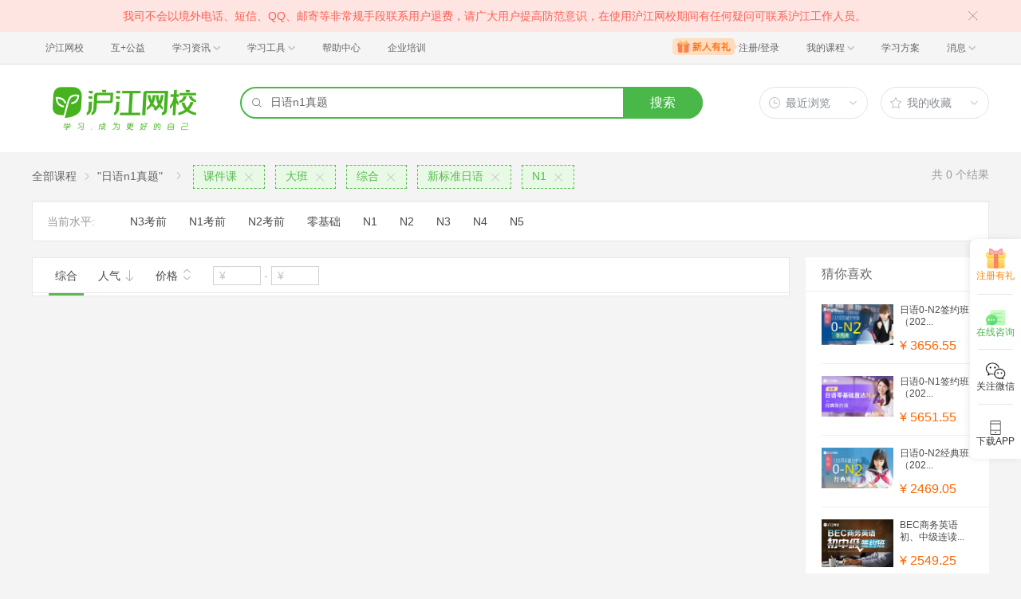

--- FILE ---
content_type: text/html; charset=utf-8
request_url: https://class.hujiang.com/esearch/?a=false&k=%E6%97%A5%E8%AF%ADn1%E7%9C%9F%E9%A2%98&v=2&c=10&pv=p9_56p8_54p22_195p26_280p21_135&s=1
body_size: 5363
content:
<!DOCTYPE html>
<html>
    <head>
        <meta charset="UTF-8" />
        <title>沪江网校-英日法韩13国外语、考研留学、职场兴趣在线学</title>
        <meta name="viewport" content="width=device-width, initial-scale=1, maximum-scale=1, user-scalable=0" />
        <meta name="Keywords" content="网校,沪江网校,沪江,外语学习,外语课程" />
        <meta name="Description" content="沪江网校开设英、日、法、韩、泰、德、西班牙等13国外语课程，涵盖升学应试、海外留学、工作商务等。丰富全面的课程类型，为不同需求的学习者提供学习方案。" />
        <meta name="renderer" content="webkit" />
        <meta name="force-rendering" content="webkit" />
        <meta http-equiv="X-UA-Compatible" content="IE=edge,chrome=1" />
        <meta name="format-detection" content="telephone=no" />
        <link rel="shortcut icon" href="//res.hjfile.cn/classec/favicon.ico" />
        <link rel="stylesheet" href="//res.hjfile.cn/classec/common/bundle-489d8.css">
        <link rel="stylesheet" href="//res.hjfile.cn/lib/hui/footer/0.5.2/footer.css">
        <script>
            var server_data = {
                uuid: "044e5dc5c5cf66",
                user_id: '' - 0,
                user_name: '',
                server_time: '1769023895253' - 0,
                hosts: {"dspfile":"//res.hjfile.cn","resfile":"//res.hjfile.cn","headerfile":"//res.hjfile.cn","n1image":"//n1image.hjfile.cn","kefu":"//kefu.hujiang.com","pass":"https://pass.hujiang.com","class":"//class.hujiang.com","mc":"//mc.hujiang.com","my":"//my.hujiang.com","myAccountUrl":"https://pay.hujiang.com/order/web/init.html","public_trade_host":"trade.hujiang.com","cc_st_host":"st.hujiang.com"}
            };
            var _gentian = {
                start_time: +new Date,
                project: '4100',
                business: '1100',
                request_id: server_data.uuid,
                page_id: 0
            };
		    !function(e){function r(n){if(o[n])return o[n].exports;var i=o[n]={exports:{},id:n,loaded:!1};return e[n].call(i.exports,i,i.exports,r),i.loaded=!0,i.exports}var o={};return r.m=e,r.c=o,r.p="",r(0)}([function(e,r){!function(e){function r(e){var r,o,n=encodeURIComponent,i=[];for(r in e)o=e[r],Object(o)!==o&&i.push(r+"="+n(void 0==o||null==o?"":o));return i.join("&")}function o(e){var o=s+r(e);setTimeout(function(){var e=new Image(1,1);e.src=o,o=null},0)}var n=e,i=n.document,t=n._gentian,a="";a=/qa|local|dev/.test(i.domain)?"//qagentian-frd.hjapi.com":/yz/.test(i.domain)?"//yzgentian-frd.hjapi.com":"//gentian-frd.hjapi.com";var s=a+"/gentian_error.gif?";e.onerror=function(){var e=arguments[0],r=arguments[1],n=arguments[2],i=arguments[3],a=e.toLowerCase(),s="script error",u={};u=a.indexOf(s)>-1?{message:"Script Error: See Browser Console for Detail",page_url:location.href||"",project:t.project||"",business:t.business||"",request_id:t.request_id||"",page_id:t.page_id||0}:{message:e||"Script Error: See Browser Console for Detail",url:r||"",line:n||"",column:i||"",page_url:location.href||"",project:t.project||"",business:t.business||"",request_id:t.request_id||"",page_id:t.page_id||0},o(u)}}(window)}]);
        </script>
        <script src="//res.hjfile.cn/lib/??jq/1.8.3/jquery.min.js"></script>
        <!--[if lte IE 8]>
        <script src="//res.hjfile.cn/classec/ie8-shim/bundle-e95c6.js"></script>
        <![endif]-->
        <script src="//res.hjfile.cn/classec/common/bundle-e95c6.js"></script>
        
<link rel="stylesheet" href="//res.hjfile.cn/classec/courseListV2/bundle-8f05e.css">

    </head>
    <body><link href="//res.hjfile.cn/class/header/header.last.css?v=491395" rel="stylesheet" type="text/css" />

<div class="hjc-header">
    <div class="hjc-hd-container">
        <div class="head-container">
            <div class="hjc-hd-left">
                <ul class="head-ul">
                    <li class="hu-li">
                        <a target="_blank" href="//class.hujiang.com/?ch_source=10018032&utr=10018032,38420,788265,27216">
                            <span>沪江网校</span>
                        </a>
                    </li>
                    <li class="hu-li">
                        <a target="_blank" href="http://www.hujia.org/?ch_source=10018032&utr=10018032,38420,788265,27216" rel="nofollow">
                            <span>互+公益</span>
                        </a>
                    </li>
                    <li class="hu-li needborder">
                        <a href="javascript:;">
                            <span>学习资讯</span>
                            <span class="h-icon"></span>
                        </a>
                        <div class="learn-info">
                            <div class="learn-content">
                                <div class="home-con">
                                    <div class="hc-ul">
                                        <div class="hc-li">
                                            <a target="_blank" href="//www.hjenglish.com/?ch_source=10018032&utr=10018032,38420,788265,27216">
                                                <p class="site-pic site-pic-en"></p>
                                                <span>沪江英语</span>
                                            </a>
                                        </div>
                                        <div class="hc-li">
                                            <a target="_blank" href="//jp.hujiang.com/?ch_source=10018032&utr=10018032,38420,788265,27216">
                                                <p class="site-pic site-pic-jp"></p>
                                                <span>沪江日语</span>
                                            </a>
                                        </div>
                                        <div class="hc-li">
                                            <a target="_blank" href="//kr.hujiang.com/?ch_source=10018032&utr=10018032,38420,788265,27216">
                                                <p class="site-pic site-pic-kr"></p>
                                                <span>沪江韩语</span>
                                            </a>
                                        </div>
                                        <div class="hc-li">
                                            <a target="_blank" href="//fr.hujiang.com/?ch_source=10018032&utr=10018032,38420,788265,27216">
                                                <p class="site-pic site-pic-fr"></p>
                                                <span>沪江法语</span>
                                            </a>
                                        </div>
                                        <div class="hc-li">
                                            <a target="_blank" href="//de.hujiang.com/?ch_source=10018032&utr=10018032,38420,788265,27216">
                                                <p class="site-pic site-pic-de"></p>
                                                <span>沪江德语</span>
                                            </a>
                                        </div>
                                        <div class="hc-li">
                                            <a target="_blank" href="//es.hujiang.com/?ch_source=10018032&utr=10018032,38420,788265,27216">
                                                <p class="site-pic site-pic-xi"></p>
                                                <span>沪江西语</span>
                                            </a>
                                        </div>
                                    </div>
                                </div>
                                <div class="line"></div>
                                <div class="bottom-con">
                                    <div class="bc-ul">
                                        <a target="_blank" href="//kaoyan.hjenglish.com/?ch_source=10018032&utr=10018032,38420,788265,27216" class="class-item"><span>沪江考研</span></a>
                                        <a target="_blank" href="//th.hujiang.com/?ch_source=10018032&utr=10018032,38420,788265,27216" class="class-item"><span>沪江泰语</span></a>
                                        <a target="_blank" href="//ru.hujiang.com/?ch_source=10018032&utr=10018032,38420,788265,27216" class="class-item"><span>沪江俄语</span></a>
                                        <a target="_blank" href="//it.hujiang.com/?ch_source=10018032&utr=10018032,38420,788265,27216" class="class-item"><span>沪江意语</span></a>
                                        <a target="_blank" href="//xyz.hujiang.com/?ch_source=10018032&utr=10018032,38420,788265,27216" class="class-item"><span>沪江小语种</span></a>
                                    </div>
                                </div>
                            </div>
                        </div>
                    </li>
                    <li class="hu-li needborder">
                        <a href="javascript:;">
                            <span>学习工具</span>
                            <span class="h-icon"></span>
                        </a>
                        <div class="learn-utils">
                            <ul class="learn-tools">
                                <li><a target="_blank" href="//www.hujiang.com/app/?ch_campaign=tool12945&ch_source=itool_kxcc_0_xmdbtt#hjclass" class="hjclass" rel="nofollow">沪江网校</a></li>
                                <li><a target="_blank" href="//www.hujiang.com/app/?ch_campaign=tool12945&ch_source=itool_kxcc_0_xmdbtt#cichang" class="kaixin" rel="nofollow">开心词场</a></li>
                                <li><a target="_blank" href="//www.hujiang.com/app/?ch_campaign=tool12945&ch_source=itool_kxcc_0_xmdbtt#hjdict" class="xiaodi" rel="nofollow">小D词典</a></li>
                                <li><a target="_blank" href="//www.hujiang.com/app/?ch_campaign=tool12945&ch_source=itool_kxcc_0_xmdbtt#hjtlk" class="tingli" rel="nofollow">听力酷</a></li>
                                <li><a target="_blank" href="//tiku.hujiang.com/" class="hjtiku" rel="nofollow">沪江题库</a></li>
                            </ul>
                        </div>
                    </li>
<li class="hu-li"><a href="https://class.hujiang.com/help" target="_blank" rel="nofollow">帮助中心</a></li>
<li class="hu-li"><a href="https://elearning.hjclass.com/index" target="_blank" rel="nofollow">企业培训</a></li>
                </ul>
            </div>
            <div class="hjc-hd-right">
                <div class="right-con">
                    <ul class="head-ul">
                        <li class="hu-li" style="position: relative;" id="hjLogin">
                            <a class="personalcenter" href="javascript:;">
                                <div class="newgift"></div>
                                <span class="username">注册/登录</span>
                                <span class="h-icon hide"></span>
                            </a>
                            <div class="red-point"></div>
                            <div class="login-operate">
                    
                            </div>
                        </li>
                        <li class="hu-li needborder">
                            <a target="_blank" href="//class.hujiang.com/home/new" rel="nofollow">
                                <span>我的课程</span>
                                <span class="h-icon"></span>
                            </a>
                            <div class="my-class">
                                <div class="class-list">
                                    <a class="baoban" target="_blank" href="//class.hujiang.com/category">您还没有参加班级！马上报班</a>
                                </div>
                            </div>
                        </li>
                        <li class="hu-li">
                            <a target="_blank" href="//plan.hujiang.com/my/solutions" rel="nofollow">
                                <span>学习方案</span>
                            </a>
                        </li>
                        <!--li class="hu-li">
                            <a target="_blank" href="//class.hujiang.com/ec/vip" rel="nofollow">
                                <span>VIP会员</span>
                            </a>
                        </li-->
                        <li class="hu-li headnews needborder">
                            <a href="javascript:;">
                                <span>消息</span>
                                <span class="h-icon"></span>
                            </a>
                            <div class="red-point"></div>
                            <div class="my-message">
                                <div class="message-list">
                                    <a class="mes-tip" style="width:120px;" href="javascript:;">查看消息，请先登录哦</a>
                                </div>
                            </div>
                        </li>
                    </ul>
                </div>
            </div>
        </div>
    </div>
</div>
<script src="//res.hjfile.cn/class/header/header.last.js?v=491395" async="async"></script><input type="hidden" value="" id="currentenv" />


<div class="hj-app">
<div class="hj-top-banner">
    <!-- 拉幕占位 -->
</div>
<div id="hj-app-container">
    <div class="search-bar-area">
    <div class="doodle-wrapper">
        <a href="/" class="icon-doodle">
            <img data-src="//n1image.hjfile.cn/zhuanti/2021/07/09/05629943dffcd354df21390b602708f2.png" />
        </a>
    </div>
    <div class="search-input-wrapper">
        <div class="search-input">
            <i class="hui-icon hui-icon-search"></i>
            <input type="text" placeholder="英语免费课" data-empty-link="https://class.hujiang.com/classtopic/detail/98948?ch_source=10019420&amp;utr=10019420,51536,1062736,39794&amp;ch_source=10019420&amp;utr=10019420,51536,1062736,39794" />
            <div class="autocompletion-list-wrapper"></div>
        </div>
        <a href="javascript:void(0);" class="btn-search">搜索</a>
        
    </div>
    <div class="hover-btn-wrapper">
        <div class="hover-btn top-histories">
            <h6><i class="hui-icon hui-icon-clock"></i><span>最近浏览</span><i class="hui-icon hui-icon-carat-d-small"></i></h6>
            <div class="list-inner"></div>
        </div>
        <div class="hover-btn favorite-courses">
            <h6><i class="hui-icon hui-icon-star"></i><span>我的收藏</span><i class="hui-icon hui-icon-carat-d-small"></i></h6>
            <div class="list-inner"></div>
        </div>
    </div>
</div>

</div>
<div id="searchlist_wrapper">
    <!-- 列表搜索页 -->
    <div class="coupon_cont" id="product-filter-container">
        <div class="course-top-container">
            <!-- 搜索后展示的头部和默认列表页不同 -->
            
                <!-- 用于搜索功能展示的面包屑和类目属性区域 -->
<div class="course-multi-type clearfix">
    <div class="course-first-category">
        <a href="/category/" class="category-text">全部课程</a>
        
            <i class="hui-icon hui-icon-carat-r-small"></i>
            <span class="result-text category-text">"日语n1真题"</span>
        
    </div>
        
    <div class="searchselectcate clearfix">
        <i class="hui-icon hui-icon-carat-r-small"></i>
                
        <a href="/esearch/?a=false&amp;k=%E6%97%A5%E8%AF%ADn1%E7%9C%9F%E9%A2%98&amp;v=2&amp;c=10&amp;pv=p8_54p22_195p26_280p21_135&amp;s=1" class="course-choose-category">
            <span>课件课</span>
            <i class="hui-icon hui-icon-close"></i>
        </a>
                
        <a href="/esearch/?a=false&amp;k=%E6%97%A5%E8%AF%ADn1%E7%9C%9F%E9%A2%98&amp;v=2&amp;c=10&amp;pv=p9_56p22_195p26_280p21_135&amp;s=1" class="course-choose-category">
            <span>大班</span>
            <i class="hui-icon hui-icon-close"></i>
        </a>
                
        <a href="/esearch/?a=false&amp;k=%E6%97%A5%E8%AF%ADn1%E7%9C%9F%E9%A2%98&amp;v=2&amp;c=10&amp;pv=p9_56p8_54p26_280p21_135&amp;s=1" class="course-choose-category">
            <span>综合</span>
            <i class="hui-icon hui-icon-close"></i>
        </a>
                
        <a href="/esearch/?a=false&amp;k=%E6%97%A5%E8%AF%ADn1%E7%9C%9F%E9%A2%98&amp;v=2&amp;c=10&amp;pv=p9_56p8_54p22_195p21_135&amp;s=1" class="course-choose-category">
            <span>新标准日语</span>
            <i class="hui-icon hui-icon-close"></i>
        </a>
                
        <a href="/esearch/?a=false&amp;k=%E6%97%A5%E8%AF%ADn1%E7%9C%9F%E9%A2%98&amp;v=2&amp;c=10&amp;pv=p9_56p8_54p22_195p26_280&amp;s=1" class="course-choose-category">
            <span>N1</span>
            <i class="hui-icon hui-icon-close"></i>
        </a>
                
    </div> 
        
    <div class="count-result">
        共<span>0</span>个结果   
    </div>   
</div>

<div class="coupon-filter-wrapper"> 
    
            
    <!-- 渲染相关属性 -->
<div class="property-values-wrapper">
<ul class="coupon-filter coupon-cate-filter ">
    
    <li class="filter-item filter-item-property-wrapper clearfix">
        <label class="filter-item-title">当前水平:</label>
        <div class="filter-detail">
            
            <a href="/esearch/?a=false&amp;k=%E6%97%A5%E8%AF%ADn1%E7%9C%9F%E9%A2%98&amp;v=2&amp;c=10&amp;pv=p9_56p8_54p22_195p26_280p21_135p14_707&amp;s=1" class="filter-detail-item" data-criteria="pv=p9_56p8_54p22_195p26_280p21_135p14_707">N3考前</a>
            
            <a href="/esearch/?a=false&amp;k=%E6%97%A5%E8%AF%ADn1%E7%9C%9F%E9%A2%98&amp;v=2&amp;c=10&amp;pv=p9_56p8_54p22_195p26_280p21_135p14_705&amp;s=1" class="filter-detail-item" data-criteria="pv=p9_56p8_54p22_195p26_280p21_135p14_705">N1考前</a>
            
            <a href="/esearch/?a=false&amp;k=%E6%97%A5%E8%AF%ADn1%E7%9C%9F%E9%A2%98&amp;v=2&amp;c=10&amp;pv=p9_56p8_54p22_195p26_280p21_135p14_706&amp;s=1" class="filter-detail-item" data-criteria="pv=p9_56p8_54p22_195p26_280p21_135p14_706">N2考前</a>
            
            <a href="/esearch/?a=false&amp;k=%E6%97%A5%E8%AF%ADn1%E7%9C%9F%E9%A2%98&amp;v=2&amp;c=10&amp;pv=p9_56p8_54p22_195p26_280p21_135p14_78&amp;s=1" class="filter-detail-item" data-criteria="pv=p9_56p8_54p22_195p26_280p21_135p14_78">零基础</a>
            
            <a href="/esearch/?a=false&amp;k=%E6%97%A5%E8%AF%ADn1%E7%9C%9F%E9%A2%98&amp;v=2&amp;c=10&amp;pv=p9_56p8_54p22_195p26_280p21_135p14_94&amp;s=1" class="filter-detail-item" data-criteria="pv=p9_56p8_54p22_195p26_280p21_135p14_94">N1</a>
            
            <a href="/esearch/?a=false&amp;k=%E6%97%A5%E8%AF%ADn1%E7%9C%9F%E9%A2%98&amp;v=2&amp;c=10&amp;pv=p9_56p8_54p22_195p26_280p21_135p14_95&amp;s=1" class="filter-detail-item" data-criteria="pv=p9_56p8_54p22_195p26_280p21_135p14_95">N2</a>
            
            <a href="/esearch/?a=false&amp;k=%E6%97%A5%E8%AF%ADn1%E7%9C%9F%E9%A2%98&amp;v=2&amp;c=10&amp;pv=p9_56p8_54p22_195p26_280p21_135p14_96&amp;s=1" class="filter-detail-item" data-criteria="pv=p9_56p8_54p22_195p26_280p21_135p14_96">N3</a>
            
            <a href="/esearch/?a=false&amp;k=%E6%97%A5%E8%AF%ADn1%E7%9C%9F%E9%A2%98&amp;v=2&amp;c=10&amp;pv=p9_56p8_54p22_195p26_280p21_135p14_97&amp;s=1" class="filter-detail-item" data-criteria="pv=p9_56p8_54p22_195p26_280p21_135p14_97">N4</a>
            
            <a href="/esearch/?a=false&amp;k=%E6%97%A5%E8%AF%ADn1%E7%9C%9F%E9%A2%98&amp;v=2&amp;c=10&amp;pv=p9_56p8_54p22_195p26_280p21_135p14_98&amp;s=1" class="filter-detail-item" data-criteria="pv=p9_56p8_54p22_195p26_280p21_135p14_98">N5</a>
            
        </div>
    </li>
    
</ul>


<script type="tpl-mustache" id="tpl-expand-line">
{{#collapsed}}
更多选项 <i class="hui-icon hui-icon-carat-d-small"></i>
{{/collapsed}}
{{^collapsed}}
收起 <i class="hui-icon hui-icon-carat-u-small"></i>
{{/collapsed}}
</script>

</div>

    
</div>

            
        </div>
        <div class="course-list-container clearfix">
            <div class="course-main-wrapper">
                <!-- 子班合并 abTest始终展示列表模式，干掉卡片模式 -->
<div class="coupon-result-wrapper course-result-wrapper">
    <!-- handler-bar -->
    <div class="course-handler-bar clearfix">
        <div class="c-handbar-l">
            <a href="/esearch/?a=false&amp;k=%E6%97%A5%E8%AF%ADn1%E7%9C%9F%E9%A2%98&amp;v=2&amp;c=10&amp;pv=p9_56p8_54p22_195p26_280p21_135&amp;p=1&amp;s=1" class="handler-item active" data-trace="cateList_normalSort">综合</a>
            <a rel="nofollow" href="/esearch/?a=false&amp;k=%E6%97%A5%E8%AF%ADn1%E7%9C%9F%E9%A2%98&amp;v=2&amp;c=10&amp;pv=p9_56p8_54p22_195p26_280p21_135&amp;p=1&amp;s=2" data-trace="cateList_popularSort" class="handler-item ">
                人气
                <i class="hui-icon hui-icon-arrow-down "></i>                     
            </a>
            <a rel="nofollow" href="/esearch/?a=false&amp;k=%E6%97%A5%E8%AF%ADn1%E7%9C%9F%E9%A2%98&amp;v=2&amp;c=10&amp;pv=p9_56p8_54p22_195p26_280p21_135&amp;p=1&amp;s=3" data-trace="cateList_priceSort_down" class="handler-item price-order-item  ">
                价格
                <span class="icon-wrap">
                    <i class="hui-icon hui-icon-carat-u-small "></i>
                    <i class="hui-icon hui-icon-carat-d-small "></i>
                </span>
            </a>
            <div class="handler-item" id="price-item">
                <!-- pf pt -->
                <input type="text" class="price-text" placeholder="¥" value="">
                <span class="part-line">-</span>
                <input type="text" class="price-text" placeholder="¥" value=""> 
                <input type="button" class="J-handle-btn btn-confirm none" value="确定">
                <input type="button" class="J-handle-btn btn-clear none" value="清空"> 
            </div>
        </div>
        <div class="c-handbar-r">
            <!-- <a rel="nofollow" href="/esearch/?a=false&amp;k=%E6%97%A5%E8%AF%ADn1%E7%9C%9F%E9%A2%98&amp;c=10&amp;pv=p9_56p8_54p22_195p26_280p21_135&amp;s=1&amp;p=1&amp;v=2" data-trace="cate_list_view" class="J-view hui-icon hui-icon-grid-solid l-b active"></a> -->
            <!-- <a rel="nofollow" href="/esearch/?a=false&amp;k=%E6%97%A5%E8%AF%ADn1%E7%9C%9F%E9%A2%98&amp;c=10&amp;pv=p9_56p8_54p22_195p26_280p21_135&amp;s=1&amp;p=1&amp;v=1" data-trace="cate_card_view" class="J-view hui-icon hui-icon-accordion "></a> -->
             
            <script type="tpl-mustache" id="tpl-pagination">
                {{#total}}
                <span class="pagination-wrapper">
                <a class="page-ctrl-prev {{prevPageClass}}" href="javascript:;" title="上一页"></a>
                <span class="list_page">{{index}}/{{total}}页</span>
                <a class="page-ctrl-next {{nextPageClass}}" href="javascript:;" title="下一页"></a>
                </span>
                {{/total}}
            </script>
            
        </div>
    </div>

    <div class="clearfix"></div>
    <!-- 
    <div id="cardData">
        
<div class="no-result-inform">
    <div class="null-list">
        <div class="icon-sad-face"></div>
        <div class="tip">亲~没找到符合条件的课程~</div>
        <a rel="nofollow" href="/category/" class="btn-goCategory">查找其他课程</a>
    </div>
</div>

    </div>
     -->
</div>
<!-- 分页 -->

            </div>
            <div class="course-side-wrapper">
                <div id="course-recommed-list">
                    <!-- 猜你喜欢占位 -->
                </div>
                <div id="recommed-imgs" data-trace="cateList_adClick">
                    <!-- dsp占位 -->
                </div>
                <div id="course-history-list">
                    <!-- 浏览历史占位 -->
                </div>
            </div>
        </div>
    </div>
</div>
<!-- 侧边栏置顶悬浮占位 -->
<div id="gotop_wrapper"></div>
<!-- 去班级化实验打点 -->
<input type="hidden" id="hdn-experiment-alias" value="" />
<input type="hidden" id="hdn-experiment-value" value="" />
</div>
<script type="text/javascript" src="//res.hjfile.cn/classec/courseListV2/bundle-91bd2.js"></script>


<div id="footer-ft"></div>



<script src="//res.hjfile.cn/lib/hui/footer/0.5.2/footer.js"></script>
<script src="//res.hjfile.cn/co/gentian/gentian.1.3.4.min.js"></script>
<script type="text/javascript" async="async" src="https://common.hjfile.cn/analytics/baidu2/baidu_tongji.js?v=20141021"></script>
    </body>
</html>


--- FILE ---
content_type: application/x-javascript
request_url: https://res.hjfile.cn/co/gentian/gentian.1.3.4.min.js
body_size: 2135
content:
!function(e){function t(i){if(n[i])return n[i].exports;var o=n[i]={exports:{},id:i,loaded:!1};return e[i].call(o.exports,o,o.exports,t),o.loaded=!0,o.exports}var n={};return t.m=e,t.c=n,t.p="",t(0)}([function(e,t){!function(e){"use strict";function t(e){var t=document.createElement("div");return t.innerHTML="<!--[if IE "+e+"]><i></i><![endif]-->",1===t.getElementsByTagName("i").length}function n(){for(var e=[8,7,6],n=0;n<e.length;n++)if(t(e[n]))return e[n]+".0";return""}function i(e,t){for(var n in t)"number"==typeof t[n]&&(e[n]=t[n]);return e}function o(e,t){return e>0?e:t}function r(e){var t,n,i=encodeURIComponent,o=[];for(t in e)n=e[t],Object(n)!==n&&o.push(t+"="+i(void 0==n||null==n?"":n));return o.join("&")}function a(e){var t=j+r(e);setTimeout(function(){var e=new Image(1,1);e.src=t,t=null},0)}function d(e,t){for(var n=t+"reqs="+e.length+"&gtId="+h.gtId+"&",i="",o=0;o<e.length&&(i=r(e[o]),n.length+i.length<2e3);o++)n+=i+"&";setTimeout(function(){var e=new Image(1,1);e.src=n,n=null},0)}function s(){var e=p.navigator.userAgent;return!e||e.indexOf("Firefox")==-1&&e.indexOf("Chrome")==-1&&e.indexOf("Safari")==-1?2e3:8e3}function u(e){if(e){e="object"!=typeof e?{msg:e}:{msg:JSON.stringify(e)},e.project=h.project||"",e.business=h.business||"",e.request_id=h.request_id||"",e.page_id=h.page_id||0;var t=x+r(e),n=s();t.length>s&&(t=t.slice(0,n)),setTimeout(function(){var e=new Image(1,1);e.src=t,t=null},0)}}function c(e){if("complete"===v.readyState)return e();var t=v.documentElement.doScroll,n=t?"readystatechange":"DOMContentLoaded",i=function(){L(v,n,i),L(p,"load",i),e()};if(w(v,n,i),w(p,"load",i),t){var o=function(){try{t("left"),i()}catch(e){setTimeout(o,10)}},r=!1;try{r=null==p.frameElement}catch(e){}r&&o()}}function g(){B=+new Date}function f(){var e=p.performance,t=e&&e.timing,r=B-z,d=+new Date-z,s=location.href,u=n(),c={ready_time:r||0,load_time:d||0,ua:S||"",url:s||"",ie:u,project:h.project||"",business:h.business||"",gentian_empty:h.gentianEmpty||0,request_id:h.request_id||"",page_id:h.page_id||0,gtId:h.gtId};if(t){try{c.first_paint=Math.round(e.getEntriesByType("paint")[0].startTime)}catch(e){}i(c,{lookup_domain_time:t.domainLookupEnd-t.domainLookupStart||0,connect_time:t.connectEnd-t.connectStart||0,request_time:t.responseStart-t.requestStart||0,response_time:t.responseEnd-t.responseStart||0,inter_active:t.domInteractive-t.navigationStart||0,ready_time:o(t.domContentLoadedEventEnd-t.domLoading,r)||0,load_time:o(t.loadEventEnd-t.domLoading,d)||0}),i(c,t)}a(c)}function m(e){var t=location.search.match(new RegExp("[?&]"+e+"=([^&]+)","i"));return null===t||t.length<1?"":decodeURIComponent(t[1])}function l(){var t=e.performance;if(t&&t.timing)if(0!==t.timing.loadEventEnd){if(t.getEntries){var n=t.getEntries(),i=[],o=[];if(n instanceof Array&&n.length>0){for(var r=0;r<n.length;r++){var a=n[r];if(a.name.indexOf("track.hujiang.com")===-1&&a.name.indexOf("gentian-frd.hjapi.com")===-1){if(a.duration>=0){var s=a.nextHopProtocol||0;"http/1.1"==s&&(s=1),i.push({s:a.decodedBodySize||0,t:a.duration.toFixed(),p:s,n:a.name.slice(0,100)})}"script"===a.initiatorType&&/res\.hjfile\.cn.+(\.js$|\.js\?)/.test(a.name)&&(a.decodedBodySize>0||4==m("gentianDebug"))&&(4==m("gentianDebug")?o.push({n:a.name,s:a.decodedBodySize+10,g:a.encodedBodySize}):o.push({n:a.name,s:a.decodedBodySize,g:a.encodedBodySize}))}}d(o,q);var u=function(e,t){var n=parseInt(e.t,10),i=parseInt(t.t,10);return n<i?1:n>i?-1:0};i.sort(u),d(i,b)}}}else setTimeout(l,100)}var p=e,v=p.document,h=p.Gentian||p._gentian,_=v.createElement("div"),y="addEventListener",E="removeEventListener",S=e&&e.navigator&&e.navigator.userAgent?e.navigator.userAgent:"";if(h.gtId=Math.random().toString(36).substring(2),!h.loaded){h.loaded=!0;var T="https:",I=h.env;I?"prod"==I&&(I=""):I=/qa|local|dev/.test(v.domain)?"qa":/yz/.test(v.domain)?"yz":"",T+="//"+I+"gentian-frd.hjapi.com";var j=T+"/gentian.gif?",b=T+"/gtsub.gif?",x=T+"/e/gt_msg.gif?",q=T+"/gtcheck.gif?",w=_[y]?function(e,t,n,i){e[y](t,n,!!i)}:function(e,t,n){e.attachEvent("on"+t,n)},L=_[E]?function(e,t,n,i){e[E](t,n,!!i)}:function(e,t,n){e.detachEvent("on"+t,n)};h||(h=p._gentian={gentianEmpty:1});var z=h.start_time||0,B=0;e.gentianReport=u;var O=function(){setTimeout(f,10),setTimeout(l,100),L(p,"load",O)};c(g),w(p,"load",O),h.begin=function(e){h.startTime=(new Date).getTime(),h.pageId=e},h.end=function(){if(h.startTime){var e=n(),t={ua:S||"",url:location.href||"",ie:e,project:h.project||"",business:h.business||"",gentian_empty:h.gentianEmpty||0,request_id:h.request_id||"",page_id:h.pageId||0,load_time:(new Date).getTime()-h.startTime};a(t)}}}}(window)}]);

--- FILE ---
content_type: text/javascript; charset=utf-8
request_url: https://tkchatn9.bjmantis.net/u/1.gif?callback=jQuery18306614982284059174_1769023896686&param=%257B%2522uid%2522%253A%2522551f0b40910f462eabcf1b2bd85d696f%25406344%2522%252C%2522company%2522%253A6344%252C%2522buId%2522%253A12307%252C%2522page_title%2522%253A%2522%25E6%25B2%25AA%25E6%25B1%259F%25E7%25BD%2591%25E6%25A0%25A1-%25E8%258B%25B1%25E6%2597%25A5%25E6%25B3%2595%25E9%259F%25A913%25E5%259B%25BD%25E5%25A4%2596%25E8%25AF%25AD%25E3%2580%2581%25E8%2580%2583%25E7%25A0%2594%25E7%2595%2599%25E5%25AD%25A6%25E3%2580%2581%25E8%2581%258C%25E5%259C%25BA%25E5%2585%25B4%25E8%25B6%25A3%25E5%259C%25A8%25E7%25BA%25BF%25E5%25AD%25A6%2522%252C%2522url%2522%253A%2522https%253A%252F%252Fclass.hujiang.com%252Fesearch%252F%253Fa%253Dfalse%2526k%253D%2525E6%252597%2525A5%2525E8%2525AF%2525ADn1%2525E7%25259C%25259F%2525E9%2525A2%252598%2526v%253D2%2526c%253D10%2526pv%253Dp9_56p8_54p22_195p26_280p21_135%2526s%253D1%2522%252C%2522refer%2522%253A%2522%2522%252C%2522media%2522%253A%2522pc%2522%252C%2522p%2522%253A%2522%2522%252C%2522sougouQuery%2522%253A%2522%2522%252C%2522mwd%2522%253A%257B%257D%252C%2522browser%2522%253A%257B%2522ua%2522%253A%2522Mozilla%252F5.0%2520(Macintosh%253B%2520Intel%2520Mac%2520OS%2520X%252010_15_7)%2520AppleWebKit%252F537.36%2520(KHTML%252C%2520like%2520Gecko)%2520Chrome%252F131.0.0.0%2520Safari%252F537.36%253B%2520ClaudeBot%252F1.0%253B%2520%252Bclaudebot%2540anthropic.com)%2522%252C%2522type%2522%253A%2522workstation-mac%2522%257D%252C%2522lp_id%2522%253Anull%252C%2522is_lp%2522%253A%2522false%2522%252C%2522lp%2522%253A%2522https%253A%252F%252Fclass.hujiang.com%252Fesearch%252F%253Fa%253Dfalse%2526k%253D%2525E6%252597%2525A5%2525E8%2525AF%2525ADn1%2525E7%25259C%25259F%2525E9%2525A2%252598%2526v%253D2%2526c%253D10%2526pv%253Dp9_56p8_54p22_195p26_280p21_135%2526s%253D1%2522%252C%2522projectId%2522%253A5468%252C%2522pageparam%2522%253A%2522%2522%252C%2522probeId%2522%253A%252262d8e6d9445faa0001ba0e5f%2522%252C%2522serviceGroupId%2522%253A665%252C%2522trackRetry%2522%253A1%252C%2522characterSet%2522%253A%2522UTF-8%2522%252C%2522type%2522%253A%2522E%2522%257D&_=1769023901769
body_size: 142
content:
jQuery18306614982284059174_1769023896686 && jQuery18306614982284059174_1769023896686({"trackId":"6971299fe5a6603353965719","lp_calc":"FIRST_VISIT","hasChat":false,"v_id":"6971299fe5a6603353965705"});